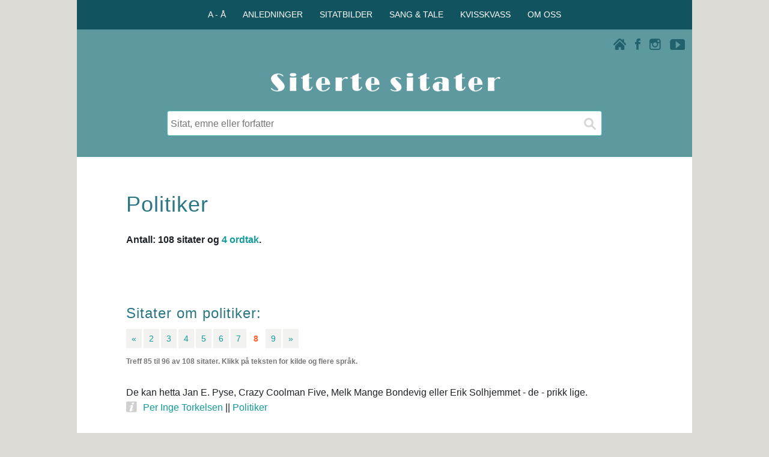

--- FILE ---
content_type: text/html; charset=UTF-8
request_url: https://www.ordtak.no/index.php?emne=Politiker&vis=sitat&side=8
body_size: 6418
content:
<!DOCTYPE html>
<html lang="no">
<head>

<meta charset="UTF-8">
<meta name="viewport" content="width=device-width, initial-scale=1.0">
<meta name="author" content="Siterte sitater" />
<meta name="copyright" content="Aunes tekst og tone" />
<!-- Google-kode for automatiske annonser -->

<meta name="description" content="Trenger du et godt sitat? På Siterte sitater finner du sitater og ordtak om politiker og mer enn 1200 andre emner." />
<title>Politiker - Siterte sitater</title>
<meta property="og:url" content="https://www.ordtak.no/index.php?emne=Politiker" />
<meta property="og:type" content="website" />
<meta property="og:title" content="Politiker" />
<meta property="og:description" content="Trenger du et godt sitat? På Siterte sitater finner du sitater og ordtak om politiker og mer enn 1200 andre emner." />
<meta property="og:image" content="https://www.ordtak.no/images/siterte_sitater_logo_200.png" />
<link rel="stylesheet" href="css/sitertesitater_responsive.css" type="text/css" />
<link rel="shortcut icon" href="favicon.png" type="image/x-icon" />
<script src="javascripts/panel_jquery-1.11.2.min.js"></script>
</head><script>
  // Definerer datalaget (dataLayer) og kommando-funksjonen (gtag)
  window.dataLayer = window.dataLayer || [];
  function gtag(){dataLayer.push(arguments);}
</script>
<body onload="document.forms[0].sok.focus();">

<!-- FACEBOOK -->
<div id="fb-root"></div>
<script>(function(d, s, id) {
  var js, fjs = d.getElementsByTagName(s)[0];
  if (d.getElementById(id)) return;
  js = d.createElement(s); js.id = id;
  js.src = "//connect.facebook.net/nb_NO/all.js#xfbml=1";
  fjs.parentNode.insertBefore(js, fjs);
}(document, 'script', 'facebook-jssdk'));</script>

<script src="javascripts/wz_tooltip.js"></script>

<div class="innholdsboks_resultat">
<div class="row" id="toppmeny_boks">
<div class="col-12 boksfarge_morkgroen">
<div class="horizontal-centering">
<div>
<div>
<nav>
   <ul class="toppmeny">
      <li onclick="Toppmeny();">A - Å
         <ul id="toppmenyvalg1">
            <a href="index.php?register=emne"><li>Emner</li></a>
            <a href="index.php?register=forfatter"><li>Forfattere</li></a>
            <a href="index.php?register=ordtak"><li>Ordtaksamlinger</li></a>
         </ul>
      </li>
      <li onclick="Toppmeny();">ANLEDNINGER
         <ul id="toppmenyvalg2">
            <a href="teksthjelp.php"><li>Anledninger</li></a>
            <a href="teksthjelp.php?teksthjelp=daap"><li>Fødsel og dåp</li></a>
            <a href="teksthjelp.php?teksthjelp=bursdag"><li>Bursdag</li></a>			
            <a href="teksthjelp.php?teksthjelp=konfirmasjon"><li>Konfirmasjon</li></a>
			<a href="teksthjelp.php?teksthjelp=russ"><li>På russekortet</li></a>
            <a href="teksthjelp.php?teksthjelp=bryllup"><li>Bryllup og samliv</li></a>
            <a href="teksthjelp.php?teksthjelp=morsdag"><li>Morsdag</li></a>
            <a href="teksthjelp.php?teksthjelp=farsdag"><li>Farsdag</li></a>
			<a href="teksthjelp.php?teksthjelp=nyttaar"><li>Godt nytt år</li></a>
			<a href="teksthjelp.php?teksthjelp=humor"><li>Morsomme sitater</li></a>
			<a href="teksthjelp.php?teksthjelp=varme"><li>Varme sitater</li></a>
			<a href="teksthjelp.php?teksthjelp=kloke"><li>Kloke sitater</li></a>
			<a href="teksthjelp.php?teksthjelp=inspirasjon"><li>Inspirerende sitater</li></a>
			<a href="teksthjelp.php?teksthjelp=berømte"><li>Berømte sitater</li></a>
			<a href="teksthjelp.php?teksthjelp=topp"><li>Populære sitater</li></a>	
         </ul>
      </li>
      <li onclick="Toppmeny();">SITATBILDER
         <ul id="toppmenyvalg3">
            <a href="sitatfoto.php"><li>Sitatbilder</li></a>
            <a href="sitatfoto.php?illustrert=vennskap"><li>Vennskap og kjærlighet</li></a>
            <a href="sitatfoto.php?illustrert=livet"><li>Livet og øyeblikkene</li></a>
            <a href="sitatfoto.php?illustrert=familie"><li>Barn og familie</li></a>
            <a href="sitatfoto.php?illustrert=pipsiogpipsa"><li>Pipsi & Pipsa</li></a>
         </ul>
      </li>
      <li onclick="Toppmeny();">SANG & TALE
         <ul id="toppmenyvalg4">
            <a href="sangogtale.php"><li>Sang & tale</li></a>
            <a href="sangogtale.php?tips=skrivetips"><li>10 nyttige skrivetips</li></a>
            <a href="sangogtale.php?tips=melodi"><li>Melodiforslag</li></a>
            <a href="sangogtale.php?tips=eksempler"><li>Teksteksempler</li></a>
            <a href="sangogtale.php?tips=takkformaten"><li>Takk for maten</li></a>
         </ul>
      </li>
      <li onclick="Toppmeny();">KVISSKVASS
         <ul id="toppmenyvalg5">
            <a href="kvisskvass.php?tema=quiz"><li>Personlighetstest</li></a>
            <a href="kvisskvass.php?tema=dagenssitat"><li>Dagens sitat</li></a>
         </ul>
      </li>
      <li onclick="Toppmeny();">OM OSS
         <ul id="toppmenyvalg6">
            <a href="om_nettstedet.php?info=kontakt"><li>Kontaktinfo</li></a>
            <a href="om_nettstedet.php?info=bruk"><li>Bruk av sitater</li></a>
            <a href="om_nettstedet.php?info=egne"><li>Publisere egne sitater</li></a>
            <a href="om_nettstedet.php?info=oss"><li>Ofte stilte spørsmål</li></a>
            <a href="om_nettstedet.php?info=cookies"><li>Bruk av cookies</li></a>
            <a href="om_nettstedet.php?info=annonsering"><li>Annonsering</li></a>
            <a href="om_nettstedet.php?info=takk"><li>Takk til ...</li></a>
         </ul>
      </li>
   </ul>
</nav>
</div>
</div>
</div>
</div>
</div>


<div class="boksfarge_groen">
<div class="row">
	<div class="col-12 boksfarge_groen">
	<script src="javascripts/ikonmeny.js"></script>
		<div class="ikon_boks">
			<div class="ikon_youtube"><a href="https://www.youtube.com/user/Sitertesitater/videos" target="blank"><img src="images/ikon_youtube.png" width="25" height="18" alt="Siterte sitater på Youtube"></a></div>
			<div class="ikon_instagram"><a href="https://instagram.com/_u/sitertesitater" target="blank"><img src="images/ikon_instagram.png" width="19" height="19" alt="Siterte sitater på Instagram"></a></div>
			<div class="ikon_facebook"><a href="https://www.facebook.com/sitertesitater" target="blank"><img src="images/ikon_facebook.png" width="9" height="19" alt="Siterte sitater på Facebookt"></a></div>
			<div class="ikon_hjem link"><a href="./"><img src="images/ikon_hjem.png" width="21" height="19" alt="Siterte sitater - Hjem"></a></div>
			<div class="menytekst" onclick="Nav();" id="ikonmeny_ikon"><img src="images/ikon_menu.png" width="21" height="19" alt="Siterte sitater - Meny" class="ikon_meny" >Meny</div>
		</div>
<nav id="ikonmeny">
<ul>
<li>
<div class="flip_overskrift_meny" id="meny1">
   <img src="images/ikon_up.png" class="pil-opp">
   <img src="images/ikon_down.png" class="pil-ned">
  <span class="menyvalg">A - Å</span>
</div>
<div class="meny_boks" id="valg1">
<a href="index.php?register=emne">Emner</a>
<a href="index.php?register=forfatter">Forfattere</a>
<a href="index.php?register=ordtak">Ordtaksamlinger</a>
</div>
</li>
<li>
<div class="flip_overskrift_meny" id="meny2">
   <img src="images/ikon_up.png" class="pil-opp">
   <img src="images/ikon_down.png" class="pil-ned">
  <span class="menyvalg">ANLEDNINGER</span>
</div>
<div class="meny_boks" id="valg2">
<a href="teksthjelp.php">Anledninger</a>
<a href="teksthjelp.php?teksthjelp=daap">Fødsel og dåp</a>
<a href="teksthjelp.php?teksthjelp=bursdag">Bursdag</a>
<a href="teksthjelp.php?teksthjelp=konfirmasjon">Konfirmasjon</a>
<a href="teksthjelp.php?teksthjelp=russ">På russekortet</a>
<a href="teksthjelp.php?teksthjelp=bryllup">Bryllup og samliv</a>
<a href="teksthjelp.php?teksthjelp=morsdag">Morsdag</a>
<a href="teksthjelp.php?teksthjelp=farsdag">Farsdag</a>
<a href="teksthjelp.php?teksthjelp=nyttaar">Godt nytt år</a>
<a href="teksthjelp.php?teksthjelp=humor">Morsomme sitater</a>
<a href="teksthjelp.php?teksthjelp=varme">Varme sitater</a>
<a href="teksthjelp.php?teksthjelp=kloke">Kloke sitater</a>
<a href="teksthjelp.php?teksthjelp=inspirasjon">Inspirerende sitater</a>
<a href="teksthjelp.php?teksthjelp=berømte">Berømte sitater</a>
<a href="teksthjelp.php?teksthjelp=topp">Populære sitater</a>	
</div>
</li>
<li>
<div class="flip_overskrift_meny" id="meny3">
   <img src="images/ikon_up.png" class="pil-opp">
   <img src="images/ikon_down.png" class="pil-ned">
  <span class="menyvalg">SITATBILDER</span>
</div>
<div class="meny_boks" id="valg3">
<a href="sitatfoto.php">Sitatbilder</a>
<a href="sitatfoto.php?illustrert=vennskap">Vennskap og kjærlighet</a>
<a href="sitatfoto.php?illustrert=livet">Livet og øyeblikkene</a>
<a href="sitatfoto.php?illustrert=familie">Barn og familie</a>
<a href="sitatfoto.php?illustrert=pipsiogpipsa">Pipsi & Pipsa</a>
</div>
</li>
<li>
<div class="flip_overskrift_meny" id="meny4">
   <img src="images/ikon_up.png" class="pil-opp">
   <img src="images/ikon_down.png" class="pil-ned">
  <span class="menyvalg">SANG & TALE</span>
</div>
<div class="meny_boks" id="valg4">
<a href="sangogtale.php">Sang & tale</a>
<a href="sangogtale.php?tips=skrivetips">10 nyttige skrivetips</a>
<a href="sangogtale.php?tips=melodi">Melodiforslag</a>
<a href="sangogtale.php?tips=eksempler">Teksteksempler</a>
<a href="sangogtale.php?tips=takkformaten">Takk for maten</a>
</div>
</li>
<li>
<div class="flip_overskrift_meny" id="meny5">
   <img src="images/ikon_up.png" class="pil-opp">
   <img src="images/ikon_down.png" class="pil-ned">
  <span class="menyvalg">KVISSKVASS</span>
</div>
<div class="meny_boks" id="valg5">
<a href="kvisskvass.php?tema=quiz">Personlighetstest</a>
<a href="kvisskvass.php?tema=dagenssitat">Dagens sitat</a>
</div>
</li>
<li>
<div class="flip_overskrift_meny" id="meny6">
   <img src="images/ikon_up.png" class="pil-opp">
   <img src="images/ikon_down.png" class="pil-ned">
  <span class="menyvalg">OM OSS</span>
</div>
<div class="meny_boks" id="valg6">
<a href="om_nettstedet.php?info=kontakt">Kontaktinfo</a>
<a href="om_nettstedet.php?info=bruk">Bruk av sitater</a>
<a href="om_nettstedet.php?info=egne">Publisere egne sitater</a>
<a href="om_nettstedet.php?info=oss">Ofte stilte spørsmål</a>
<a href="om_nettstedet.php?info=cookies">Bruk av cookies</a>
<a href="om_nettstedet.php?info=annonsering">Annonsering</a>
<a href="om_nettstedet.php?info=takk">Takk til ...</a>
</div>
</li>
</ul>
</nav>
</div>
</div>


<div class="row">
	<div class="col-12 col-m-12 boksfarge_groen">
		<div class="logo_boks">
			<a href="./">
			<img class="center" src="images/siterte_sitater_logo.gif" width="417" height="70" alt="Siterte sitater">
			</a>
		</div>
	</div>
</div>
</div>


<main>
<div class="boksfarge_groen">
<div class="row">
	<div class="col-12 boksfarge_groen">
		<div class="sok_boks">
			<div class="sok">
				<form action="index.php" method="get">  
					<input type="text" name="sok" placeholder="Sitat, emne eller forfatter" />
					<input type="submit" value="" aria-label="Søk">
				</form>
			</div>
			<!--
			<div class="sok">
				<form>  
					<input class="rod_tekst" type="text" name="" value="Beklager, vi har litt trøbbel på linja akkurat nå. Prøv gjerne igjen senere." />
				</form>
			</div>
			-->
		</div>
	</div>
</div>
</div><div class="row">
<div class="col-12 boksmarg">
<div class="reklame_innhold">
</div>
</div>
</div>
<div class="row">
<div class="col-12 boksmarg_utentoppogbunn">
<h1 class="innhold">Politiker</h1>
</div>
</div>

<div class="row">
<div class="col-12 boksmarg">
<div class="antallemne_t">Antall: 108 sitater og <a href="index.php?emne=Politiker&vis=ordtak">4 ordtak</a>. </div>

</div>
</div>

<div class="row">
<div class="col-12 boksmarg_utentopp">
<div class="del_facebook_sider">
<div class="fb-like" data-href="https://www.ordtak.no/index.php?emne=Politiker" data-layout="button_count" data-action="like" data-show-faces="false" data-share="true"></div>
</div></div>
</div>

<div class="row">
<div class="col-12 boksmarg">
<h2 class="innhold">Sitater om politiker:</h2>
<div class="sidetall_boks">
<a href="index.php?emne=Politiker&vis=sitat&side=7" ><div class="sideboks">&laquo;</div></a><a href="index.php?emne=Politiker&vis=sitat&side=2" ><div class="sideboks">2</div></a><a href="index.php?emne=Politiker&vis=sitat&side=3" ><div class="sideboks">3</div></a><a href="index.php?emne=Politiker&vis=sitat&side=4" ><div class="sideboks">4</div></a><a href="index.php?emne=Politiker&vis=sitat&side=5" ><div class="sideboks">5</div></a><a href="index.php?emne=Politiker&vis=sitat&side=6" ><div class="sideboks">6</div></a><a href="index.php?emne=Politiker&vis=sitat&side=7" ><div class="sideboks">7</div></a><div class="sideboks_aktiv">8</div><a href="index.php?emne=Politiker&vis=sitat&side=9" ><div class="sideboks">9</div></a><a href="index.php?emne=Politiker&vis=sitat&side=9" ><div class="sideboks">&raquo;</div></a><div class="clearfix"></div>
<div class="side_antall side_antall_medtoppmarg">Treff 85 til 96 av 108 sitater.   Klikk på teksten for kilde og flere språk.</div>
</div>

<div class="sitat_boks">
<a href="sitat.php?id=10890" class="sitat_lenke"><div class="sitat_tekstboks">De kan hetta Jan E. Pyse, Crazy Coolman Five, Melk Mange Bondevig eller Erik Solhjemmet - de - prikk lige.</div></a>
<div class="sitat_underboks">
<div class="sitatikon_kilde"><img src="images/ikon_kilde.png" width="18" height="19" border="0" onmouseover="Tip('<i>Den store norske injurieboka</i> (1993). ')" onmouseout="UnTip()"></div><a href="index.php?fn=Per Inge&en=Torkelsen">Per Inge Torkelsen</a> || <a href="index.php?emne=Politiker">Politiker</a></div>
<div class="del_facebook_sitater">
<div class="fb-like" data-href="https://www.ordtak.no/sitat.php?id=10890" data-layout="button_count" data-action="like" data-show-faces="false" data-share="true"></div>
</div></div>

<div class="sitat_boks">
<a href="sitat.php?id=10896" class="sitat_lenke"><div class="sitat_tekstboks">Politikere som ble født av enkle og hederlige mennesker, har som regel barn som ikke ble det.</div></a>
<div class="sitat_underboks">
<a href="index.php?fn=&en=Ukjent"> Ukjent</a> || <a href="index.php?emne=Politiker">Politiker</a></div>
<div class="del_facebook_sitater">
<div class="fb-like" data-href="https://www.ordtak.no/sitat.php?id=10896" data-layout="button_count" data-action="like" data-show-faces="false" data-share="true"></div>
</div></div>

<div class="reklame_innhold_sitater boksmarg_reklame">
<!-- Responsiv_banner2025 -->
<ins class="adsbygoogle"
	style="display:block"
	data-ad-client="ca-pub-0439377807765672"
	data-ad-slot="9592924768"
	data-ad-format="auto"
	data-full-width-responsive="true">
</ins>
<script>(adsbygoogle = window.adsbygoogle || []).push({});</script></div>
<div class="sitat_boks">
<a href="sitat.php?id=10895" class="sitat_lenke"><div class="sitat_tekstboks">Politiker: En person med øret mot bakken og hånden i skattebetalerens lomme.</div></a>
<div class="sitat_underboks">
<a href="index.php?fn=&en=Ukjent"> Ukjent</a> || <a href="index.php?emne=Politiker">Politiker</a></div>
<div class="del_facebook_sitater">
<div class="fb-like" data-href="https://www.ordtak.no/sitat.php?id=10895" data-layout="button_count" data-action="like" data-show-faces="false" data-share="true"></div>
</div></div>

<div class="sitat_boks">
<a href="sitat.php?id=10892" class="sitat_lenke"><div class="sitat_tekstboks">Når en politiker gir en forklaring, må forklaringen forklares.</div></a>
<div class="sitat_underboks">
<a href="index.php?fn=&en=Ukjent"> Ukjent</a> || <a href="index.php?emne=Politiker">Politiker</a> | <a href="index.php?emne=Forklaring">Forklaring</a></div>
<div class="del_facebook_sitater">
<div class="fb-like" data-href="https://www.ordtak.no/sitat.php?id=10892" data-layout="button_count" data-action="like" data-show-faces="false" data-share="true"></div>
</div></div>

<div class="sitat_boks">
<a href="sitat.php?id=6078" class="sitat_lenke"><div class="sitat_tekstboks">Mange politikere er som babyer: De tror de kan få alt bare de skriker høyt nok.</div></a>
<div class="sitat_underboks">
<a href="index.php?fn=&en=Ukjent"> Ukjent</a> || <a href="index.php?emne=Politiker">Politiker</a></div>
<div class="del_facebook_sitater">
<div class="fb-like" data-href="https://www.ordtak.no/sitat.php?id=6078" data-layout="button_count" data-action="like" data-show-faces="false" data-share="true"></div>
</div></div>

<div class="sitat_boks">
<a href="sitat.php?id=11163" class="sitat_lenke"><div class="sitat_tekstboks">En utenrikspolitisk ekspert er en som i morgen kan forklare hvorfor det han forutså i går, ikke skjedde i dag.</div></a>
<div class="sitat_underboks">
<a href="index.php?fn=&en=Ukjent"> Ukjent</a> || <a href="index.php?emne=Politiker">Politiker</a> | <a href="index.php?emne=I går - i dag - i morgen">I går - i dag - i morgen</a></div>
<div class="del_facebook_sitater">
<div class="fb-like" data-href="https://www.ordtak.no/sitat.php?id=11163" data-layout="button_count" data-action="like" data-show-faces="false" data-share="true"></div>
</div></div>

<div class="sitat_boks">
<a href="sitat.php?id=10894" class="sitat_lenke"><div class="sitat_tekstboks">En politiker kan kjennes på løftene han ikke holder.</div></a>
<div class="sitat_underboks">
<a href="index.php?fn=&en=Ukjent"> Ukjent</a> || <a href="index.php?emne=Politiker">Politiker</a></div>
<div class="del_facebook_sitater">
<div class="fb-like" data-href="https://www.ordtak.no/sitat.php?id=10894" data-layout="button_count" data-action="like" data-show-faces="false" data-share="true"></div>
</div></div>

<div class="sitat_boks">
<a href="sitat.php?id=10893" class="sitat_lenke"><div class="sitat_tekstboks">Det finnes ting man må være politiker for ikke å forstå.</div></a>
<div class="sitat_underboks">
<a href="index.php?fn=&en=Ukjent"> Ukjent</a> || <a href="index.php?emne=Politiker">Politiker</a></div>
<div class="del_facebook_sitater">
<div class="fb-like" data-href="https://www.ordtak.no/sitat.php?id=10893" data-layout="button_count" data-action="like" data-show-faces="false" data-share="true"></div>
</div></div>

<div class="reklame_innhold_sitater boksmarg_reklame">
<!-- Responsiv_banner2025 -->
<ins class="adsbygoogle"
	style="display:block"
	data-ad-client="ca-pub-0439377807765672"
	data-ad-slot="9592924768"
	data-ad-format="auto"
	data-full-width-responsive="true">
</ins>
<script>(adsbygoogle = window.adsbygoogle || []).push({});</script></div>
<div class="sitat_boks">
<a href="sitat.php?id=10897" class="sitat_lenke"><div class="sitat_tekstboks">Å bli politiker er omtrent som å prostituere seg: Først gjør du det for moro skyld, så blir du presset til det, og til slutt kan du like godt ta betalt for det!</div></a>
<div class="sitat_underboks">
<div class="sitatikon_kilde"><img src="images/ikon_kilde.png" width="18" height="19" border="0" onmouseover="Tip('Bergens Tidende (juni 1993). ')" onmouseout="UnTip()"></div><a href="index.php?fn=Tor Mikkel&en=Wara">Tor Mikkel Wara</a> || <a href="index.php?emne=Politiker">Politiker</a></div>
<div class="del_facebook_sitater">
<div class="fb-like" data-href="https://www.ordtak.no/sitat.php?id=10897" data-layout="button_count" data-action="like" data-show-faces="false" data-share="true"></div>
</div></div>

<div class="sitat_boks">
<a href="sitat.php?id=10973" class="sitat_lenke"><div class="sitat_tekstboks">Når politikere blir så runde som poteter, triller de før eller senere ut av folks bevissthet.</div></a>
<div class="sitat_underboks">
<div class="sitatikon_kilde"><img src="images/ikon_kilde.png" width="18" height="19" border="0" onmouseover="Tip('Aftenposten (13.02.1993). ')" onmouseout="UnTip()"></div><a href="index.php?fn=Marie Lovise&en=Widnes">Marie Lovise Widnes</a> || <a href="index.php?emne=Politiker">Politiker</a></div>
<div class="del_facebook_sitater">
<div class="fb-like" data-href="https://www.ordtak.no/sitat.php?id=10973" data-layout="button_count" data-action="like" data-show-faces="false" data-share="true"></div>
</div></div>

<div class="sitat_boks">
<a href="sitat.php?id=5500" class="sitat_lenke"><div class="sitat_tekstboks">Torbjørn Jagland har ikke galt image. Han har ikke noe image i det hele tatt. </div></a>
<div class="sitat_underboks">
<a href="index.php?fn=Kjetil&en=Wiedswang">Kjetil Wiedswang</a> || <a href="index.php?emne=Politiker">Politiker</a> | <a href="index.php?emne=Image">Image</a></div>
<div class="del_facebook_sitater">
<div class="fb-like" data-href="https://www.ordtak.no/sitat.php?id=5500" data-layout="button_count" data-action="like" data-show-faces="false" data-share="true"></div>
</div></div>

<div class="sitat_boks">
<a href="sitat.php?id=11208" class="sitat_lenke"><div class="sitat_tekstboks">Agitatorer er urostiftere som gjør et fornøyd folk misfornøyd. Derfor er agitatorer nødvendige.</div></a>
<div class="sitat_underboks">
<div class="sitatikon_kilde"><img src="images/ikon_kilde.png" width="18" height="19" border="0" onmouseover="Tip('<i>The Soul of Man Under Socialism</i> (1895). ')" onmouseout="UnTip()"></div><a href="index.php?fn=Oscar&en=Wilde">Oscar Wilde</a> || <a href="index.php?emne=Politiker">Politiker</a> | <a href="index.php?emne=Misnøye">Misnøye</a></div>
<div class="del_facebook_sitater">
<div class="fb-like" data-href="https://www.ordtak.no/sitat.php?id=11208" data-layout="button_count" data-action="like" data-show-faces="false" data-share="true"></div>
</div></div>


<div class="sidetall_boks_bunn">
<a href="index.php?emne=Politiker&vis=sitat&side=7" ><div class="sideboks">&laquo;</div></a><a href="index.php?emne=Politiker&vis=sitat&side=2" ><div class="sideboks">2</div></a><a href="index.php?emne=Politiker&vis=sitat&side=3" ><div class="sideboks">3</div></a><a href="index.php?emne=Politiker&vis=sitat&side=4" ><div class="sideboks">4</div></a><a href="index.php?emne=Politiker&vis=sitat&side=5" ><div class="sideboks">5</div></a><a href="index.php?emne=Politiker&vis=sitat&side=6" ><div class="sideboks">6</div></a><a href="index.php?emne=Politiker&vis=sitat&side=7" ><div class="sideboks">7</div></a><div class="sideboks_aktiv">8</div><a href="index.php?emne=Politiker&vis=sitat&side=9" ><div class="sideboks">9</div></a><a href="index.php?emne=Politiker&vis=sitat&side=9" ><div class="sideboks">&raquo;</div></a></div>
<div class="clearfix"></div>
</div>
</div>
<div class="row">
<div class="col-12 boksmarg">
<div class="reklame_innhold">
<!-- Responsiv_banner2025 -->
<ins class="adsbygoogle"
	style="display:block"
	data-ad-client="ca-pub-0439377807765672"
	data-ad-slot="9592924768"
	data-ad-format="auto"
	data-full-width-responsive="true">
</ins>
<script>(adsbygoogle = window.adsbygoogle || []).push({});</script></div>
</div>
</div>
<div class="row">
<div class="col-12 boksmarg">
<div class="seogsa_t">Se også emnene:</div><div class="register"><a href="index.php?emne=Demokrati" class="registerlenker" >Demokrati</a><a href="index.php?emne=Mening" class="registerlenker" >Mening</a><a href="index.php?emne=Opinion" class="registerlenker" >Opinion</a><a href="index.php?emne=Ord og handling" class="registerlenker" >Ord og handling</a><a href="index.php?emne=Politikk" class="registerlenker" >Politikk</a><a href="index.php?emne=Politisk parti" class="registerlenker" >Politisk parti</a><a href="index.php?emne=Politisk valg" class="registerlenker" >Politisk valg</a><a href="index.php?emne=Regjering" class="registerlenker" >Regjering</a><a href="index.php?emne=Standpunkt" class="registerlenker" >Standpunkt</a><a href="index.php?emne=Statsminister" class="registerlenker" >Statsminister</a><a href="index.php?emne=Stortinget" class="registerlenker" >Stortinget</a><a href="index.php?emne=Valg" class="registerlenker" >Valg</a></div></div>
</div>
<div class="row"><div class="col-12"><div class="ordsky_boks"> <a href="index.php?register=emne" class="ordsky_liten" >Emner A - Å</a>  <a href="teksthjelp.php?teksthjelp=russ" class="ordsky_medium" >På russekortet</a>  <a href="index.php?emne=Bok" class="ordsky_stor" >Bok</a>  <a href="teksthjelp.php?teksthjelp=humor" class="ordsky_medium">Morsomme sitater</a>  <a href="index.php?fn=Karen&en=Blixen" class="ordsky_liten" >Karen Blixen</a>  <a href="index.php?emne=Vennskap" class="ordsky_minst" >Vennskap</a>  <a href="index.php?fn=Oscar&en=Wilde" class="ordsky_stor" >Oscar Wilde</a>  <a href="index.php?fn=Blaise&en=Pascal" class="ordsky_minst" >Blaise Pascal</a>  <a href="teksthjelp.php?teksthjelp=topp" class="ordsky_medium">Populære sitater</a>  <a href="index.php?fn=Henrik&en=Ibsen" class="ordsky_stor" >Henrik Ibsen</a>  <a href="index.php?fn=Nils-Fredrik&en=Nielsen" class="ordsky_liten" >Nils-Fredrik Nielsen</a>  <a href="teksthjelp.php?teksthjelp=varme" class="ordsky_medium">Varme sitater</a>  <a href="index.php?emne=Kvinner og alder" class="ordsky_minst" >Kvinner og alder</a>  <a href="index.php?emne=Nye muligheter" class="ordsky_stor" >Nye muligheter</a>  <a href="teksthjelp.php?teksthjelp=inspirasjon" class="ordsky_medium">Inspirerende sitater</a>  <a href="index.php?fn=Tove&en=Jansson" class="ordsky_liten" >Tove Jansson</a>  <a href="kvisskvass.php?tema=quiz" class="ordsky_minst" >Personlighetstest</a>  <a href="http://selvforvikling.no/index.php?topp=20" class="ordsky_stor" target="blank" >Selvforvikling.no</a>  <a href="teksthjelp.php?teksthjelp=berømte" class="ordsky_medium">Berømte sitater</a>  <a href="index.php?fn=Svenske&en=ordtak" class="ordsky_liten" >Svenske ordtak</a>  <a href="index.php?fn=Nordiske&en=ordtak" class="ordsky_minst" >Nordiske ordtak</a>  <a href="index.php?emne=Livet" class="ordsky_liten" >Livet</a>  <a href="index.php?emne=Alder - antall år" class="ordsky_stor" >Alder - antall år</a>  <a href="teksthjelp.php?teksthjelp=kloke" class="ordsky_medium">Kloke sitater</a>  <a href="teksthjelp.php?teksthjelp=siste" class="ordsky_minst" >10 siste</a> </div></div>
</div>
</div>
<div class="fotnote bunntekst">
<a href="om_nettstedet.php?info=kontakt">Om Siterte sitater</a> | <a href="om_nettstedet.php?info=bruk">Bruk av sitater</a> | <a href="om_nettstedet.php?info=cookies">Cookies</a><br />
15 400 sitater - 1200 emner - 3150 forfattere<br />
Aunes tekst og tone © 2001 - 2026
</div>

<!-- UTSETTER LASTING AV ADSENSE REKLAME (LAZY LOADING) FOR Å FORBEDRE PAGESPEED-POENG OG LCP. -->
<script>
    // Funksjon for å laste AdSense-skriptet
    function loadAdSense() {
        var adScript = document.createElement('script');
        adScript.async = true;
        adScript.src = 'https://pagead2.googlesyndication.com/pagead/js/adsbygoogle.js?client=ca-pub-0439377807765672';
        adScript.setAttribute('crossorigin', 'anonymous');

        // Legger skriptet til i sidens hode-seksjon
        document.head.appendChild(adScript);
    }

    // Last inn skriptet når siden er ferdig lastet (eller når som helst du vil)
    window.addEventListener('load', loadAdSense);
    
    // VALGFRITT: Last inn skriptet ved første brukerinteraksjon (raskere visning)
    // window.addEventListener('scroll', loadAdSense, { once: true });
    // window.addEventListener('touchstart', loadAdSense, { once: true });
</script>

<!-- UTSETTER LASTING AV GOOGLE ANALYTICS/TAGMANAGER. -->
<script>
    // Din unike GA4 ID fra filen din
    var GTM_ID = 'G-2FJBG8MEKR'; 

    function loadGtag() {
        // 1. Oppretter <script>-taggen dynamisk
        var gtagScript = document.createElement('script');
        gtagScript.async = true;
        gtagScript.src = 'https://www.googletagmanager.com/gtag/js?id=' + GTM_ID;

        // 2. Legger til i head-seksjonen
        document.head.appendChild(gtagScript);

        // 3. Kjører de siste nødvendige kommandoene NÅR skriptet er initiert
        gtag('js', new Date());
        gtag('config', GTM_ID);
    }

    // Vent med å kalle loadGtag() til hele siden (inkludert LCP-bilde) er lastet.
    window.addEventListener('load', function() {
    // Starter lastingen av gtag.js etter 3000 millisekunder (3 sekunder)
    setTimeout(loadGtag, 3000); 
});
</script>

</body>
</html> 

--- FILE ---
content_type: text/html; charset=utf-8
request_url: https://www.google.com/recaptcha/api2/aframe
body_size: 270
content:
<!DOCTYPE HTML><html><head><meta http-equiv="content-type" content="text/html; charset=UTF-8"></head><body><script nonce="WpV77JWOPOW3ZX5x0fu4TQ">/** Anti-fraud and anti-abuse applications only. See google.com/recaptcha */ try{var clients={'sodar':'https://pagead2.googlesyndication.com/pagead/sodar?'};window.addEventListener("message",function(a){try{if(a.source===window.parent){var b=JSON.parse(a.data);var c=clients[b['id']];if(c){var d=document.createElement('img');d.src=c+b['params']+'&rc='+(localStorage.getItem("rc::a")?sessionStorage.getItem("rc::b"):"");window.document.body.appendChild(d);sessionStorage.setItem("rc::e",parseInt(sessionStorage.getItem("rc::e")||0)+1);localStorage.setItem("rc::h",'1768868096551');}}}catch(b){}});window.parent.postMessage("_grecaptcha_ready", "*");}catch(b){}</script></body></html>